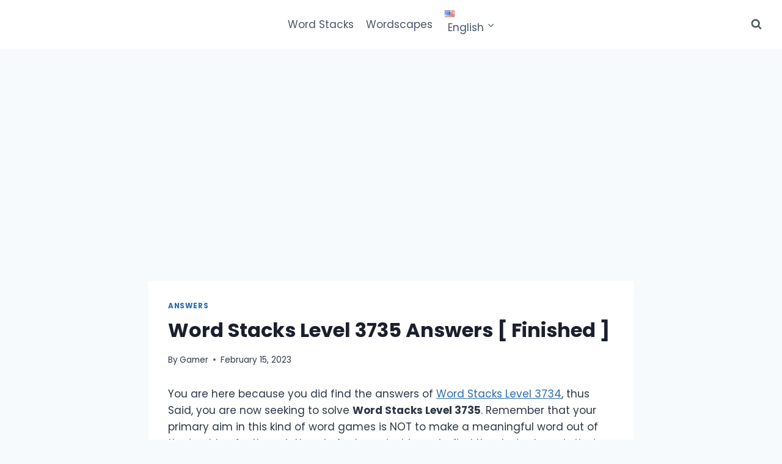

--- FILE ---
content_type: text/html; charset=utf-8
request_url: https://www.google.com/recaptcha/api2/aframe
body_size: 268
content:
<!DOCTYPE HTML><html><head><meta http-equiv="content-type" content="text/html; charset=UTF-8"></head><body><script nonce="ESm7LxZPQChFs1-gI8IZSw">/** Anti-fraud and anti-abuse applications only. See google.com/recaptcha */ try{var clients={'sodar':'https://pagead2.googlesyndication.com/pagead/sodar?'};window.addEventListener("message",function(a){try{if(a.source===window.parent){var b=JSON.parse(a.data);var c=clients[b['id']];if(c){var d=document.createElement('img');d.src=c+b['params']+'&rc='+(localStorage.getItem("rc::a")?sessionStorage.getItem("rc::b"):"");window.document.body.appendChild(d);sessionStorage.setItem("rc::e",parseInt(sessionStorage.getItem("rc::e")||0)+1);localStorage.setItem("rc::h",'1763381798098');}}}catch(b){}});window.parent.postMessage("_grecaptcha_ready", "*");}catch(b){}</script></body></html>